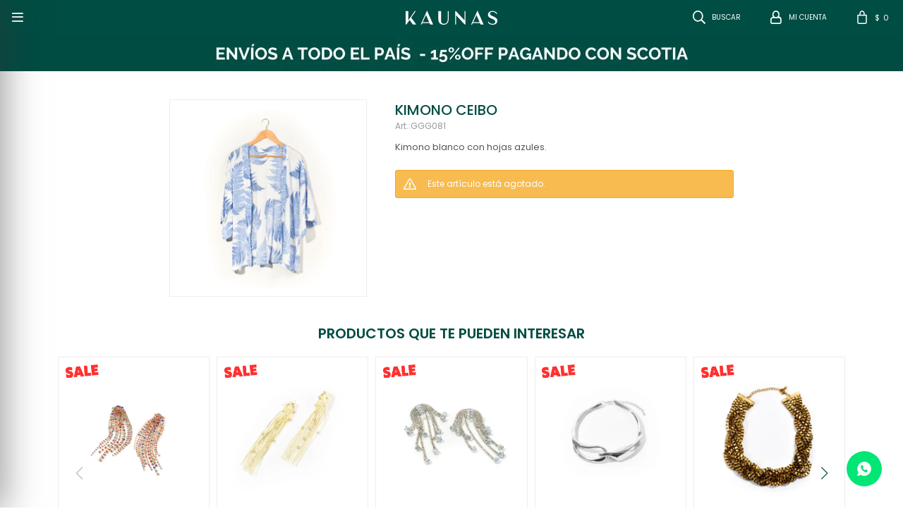

--- FILE ---
content_type: text/html; charset=utf-8
request_url: https://www.kaunas.com.uy/catalogo/kimono-ceibo_GGG081_GGG081
body_size: 7917
content:
 <!DOCTYPE html> <html lang="es" class="no-js"> <head itemscope itemtype="http://schema.org/WebSite"> <meta charset="utf-8" /> <script> const GOOGLE_MAPS_CHANNEL_ID = '38'; </script> <link rel='preconnect' href='https://f.fcdn.app' /> <link rel='preconnect' href='https://fonts.googleapis.com' /> <link rel='preconnect' href='https://www.facebook.com' /> <link rel='preconnect' href='https://www.google-analytics.com' /> <link rel="dns-prefetch" href="https://cdnjs.cloudflare.com" /> <title itemprop='name'>KIMONO CEIBO — Kaunas</title> <meta name="description" content="Kimono blanco con hojas azules." /> <meta name="keywords" content="" /> <link itemprop="url" rel="canonical" href="https://www.kaunas.com.uy/catalogo/kimono-ceibo_GGG081_GGG081" /> <meta property="og:title" content="KIMONO CEIBO — Kaunas" /><meta property="og:description" content="Kimono blanco con hojas azules." /><meta property="og:type" content="product" /><meta property="og:image" content="https://f.fcdn.app/imgs/1c14a1/www.kaunas.com.uy/kaunuy/fe7a/webp/catalogo/GGG081GGG0811/600x600/kimono-ceibo-kimono-ceibo.jpg"/><meta property="og:url" content="https://www.kaunas.com.uy/catalogo/kimono-ceibo_GGG081_GGG081" /><meta property="og:site_name" content="Kaunas" /> <meta name='twitter:description' content='Kimono blanco con hojas azules.' /> <meta name='twitter:image' content='https://f.fcdn.app/imgs/1c14a1/www.kaunas.com.uy/kaunuy/fe7a/webp/catalogo/GGG081GGG0811/600x600/kimono-ceibo-kimono-ceibo.jpg' /> <meta name='twitter:url' content='https://www.kaunas.com.uy/catalogo/kimono-ceibo_GGG081_GGG081' /> <meta name='twitter:card' content='summary' /> <meta name='twitter:title' content='KIMONO CEIBO — Kaunas' /> <script>document.getElementsByTagName('html')[0].setAttribute('class', 'js ' + ('ontouchstart' in window || navigator.msMaxTouchPoints ? 'is-touch' : 'no-touch'));</script> <script> var FN_TC = { M1 : 38.6, M2 : 1 }; </script> <script>window.dataLayer = window.dataLayer || [];var _tmData = {"fbPixel":"","hotJar":"","zopimId":"","app":"web"};</script> <script>(function(w,d,s,l,i){w[l]=w[l]||[];w[l].push({'gtm.start': new Date().getTime(),event:'gtm.js'});var f=d.getElementsByTagName(s)[0], j=d.createElement(s),dl=l!='dataLayer'?'&l='+l:'';j.setAttribute('defer', 'defer');j.src= 'https://www.googletagmanager.com/gtm.js?id='+i+dl;f.parentNode.insertBefore(j,f); })(window,document,'script','dataLayer','GTM-KG6W6C4L');</script> <meta id='viewportMetaTag' name="viewport" content="width=device-width, initial-scale=1.0, maximum-scale=1,user-scalable=no"> <link rel="shortcut icon" href="https://f.fcdn.app/assets/commerce/www.kaunas.com.uy/5468_b3dd/public/web/favicon.ico" /> <link rel="apple-itouch-icon" href="https://f.fcdn.app/assets/commerce/www.kaunas.com.uy/e53d_3d0a/public/web/favicon.png" /> <link href="https://fonts.googleapis.com/css?family=Bebas+Neue|Lato:400,400i,700,700i&display=swap" rel="stylesheet"> <link href="https://fonts.googleapis.com/css2?family=Poppins:wght@100;200;300;400;500;600;700&display=swap" rel="stylesheet"> <link href="https://f.fcdn.app/assets/commerce/www.kaunas.com.uy/0000_5531/s.22699316591071663540074572691557.css" rel="stylesheet"/> <script src="https://f.fcdn.app/assets/commerce/www.kaunas.com.uy/0000_5531/s.21842832333575053367856155341649.js"></script> <!--[if lt IE 9]> <script type="text/javascript" src="https://cdnjs.cloudflare.com/ajax/libs/html5shiv/3.7.3/html5shiv.js"></script> <![endif]--> <link rel="manifest" href="https://f.fcdn.app/assets/manifest.json" /> </head> <body id='pgCatalogoDetalle' class='headerMenuFullWidthCenter footer2 headerSubMenuFade buscadorSlideTop compraSlide compraLeft filtrosFixed fichaMobileFixedActions layout03'> <noscript><iframe src="https://www.googletagmanager.com/ns.html?id=GTM-KG6W6C4L" height="0" width="0" style="display:none;visibility:hidden"></iframe></noscript> <div id="pre"> <div id="wrapper"> <header id="header" role="banner"> <div class="cnt"> <div id="logo"><a href="/"><img width="300" height="120" src="https://f.fcdn.app/assets/commerce/www.kaunas.com.uy/9d32_d7e8/public/web/img/logo-blanco.svg" alt="Kaunas" /></a></div> <nav id="menu" data-fn="fnMainMenu"> <ul class="lst main"> <li class="it bijou"> <a target="_self" href="https://www.kaunas.com.uy/bijou" class="tit">Bijou</a> <div class="subMenu"> <div class="cnt"> <ul> <li class=" anillos"><a target="_self" href="https://www.kaunas.com.uy/bijou/anillos" class="tit">Anillos</a></li> <li class=" collares"><a target="_self" href="https://www.kaunas.com.uy/bijou/collares" class="tit">Collares</a></li> <li class=" caravanas"><a target="_self" href="https://www.kaunas.com.uy/bijou/caravanas" class="tit">Caravanas</a></li> <li class=" caravanas-de-clip"><a target="_self" href="https://www.kaunas.com.uy/bijou/caravanas-de-clip" class="tit">Caravanas de clip</a></li> <li class=" pulseras"><a target="_self" href="https://www.kaunas.com.uy/bijou/pulseras" class="tit">Pulseras</a></li> </ul> </div> </div> </li> <li class="it bronce"> <a target="_self" href="https://www.kaunas.com.uy/bronce" class="tit">Bronce</a> <div class="subMenu"> <div class="cnt"> <ul> <li class=" anillos"><a target="_self" href="https://www.kaunas.com.uy/bronce/anillos" class="tit">Anillos</a></li> <li class=" collares"><a target="_self" href="https://www.kaunas.com.uy/bronce/collares" class="tit">Collares</a></li> <li class=" caravanas"><a target="_self" href="https://www.kaunas.com.uy/bronce/caravanas" class="tit">Caravanas</a></li> <li class=" pulseras"><a target="_self" href="https://www.kaunas.com.uy/bronce/pulseras" class="tit">Pulseras</a></li> <li class=" unitarios"><a target="_self" href="https://www.kaunas.com.uy/bronce/unitarios" class="tit">Unitarios</a></li> </ul> </div> </div> </li> <li class="it joyeria"> <a target="_self" href="https://www.kaunas.com.uy/joyeria" class="tit">Joyería</a> <div class="subMenu"> <div class="cnt"> <ul> <li class=" anillos"><a target="_self" href="https://www.kaunas.com.uy/joyeria/anillos" class="tit">Anillos</a></li> <li class=" collares"><a target="_self" href="https://www.kaunas.com.uy/joyeria/collares" class="tit">Collares</a></li> <li class=" caravanas"><a target="_self" href="https://www.kaunas.com.uy/joyeria/caravanas" class="tit">Caravanas</a></li> <li class=" pulseras"><a target="_self" href="https://www.kaunas.com.uy/joyeria/pulseras" class="tit">Pulseras</a></li> <li class=" cadenas-y-dijes"><a target="_self" href="https://www.kaunas.com.uy/joyeria/cadenas-y-dijes" class="tit">Cadenas y dijes</a></li> <li class=" unitarios"><a target="_self" href="https://www.kaunas.com.uy/joyeria/unitarios" class="tit">Unitarios</a></li> </ul> </div> </div> </li> <li class="it carteras"> <a target="_self" href="https://www.kaunas.com.uy/carteras" class="tit">Carteras</a> <div class="subMenu"> <div class="cnt"> <ul> <li class=" mochilas"><a target="_self" href="https://www.kaunas.com.uy/carteras/carteras/mochilas" class="tit">Mochilas</a></li> <li class=" bolsos"><a target="_self" href="https://www.kaunas.com.uy/carteras/carteras/bolsos" class="tit">Bolsos</a></li> <li class=" sobres"><a target="_self" href="https://www.kaunas.com.uy/carteras/carteras/sobres" class="tit">Sobres</a></li> <li class=" bandoleras"><a target="_self" href="https://www.kaunas.com.uy/carteras/carteras/bandoleras" class="tit">Bandoleras</a></li> <li class=" rinoneras"><a target="_self" href="https://www.kaunas.com.uy/carteras/carteras/rinoneras" class="tit">Riñoneras</a></li> <li class=" portacelulares"><a target="_self" href="https://www.kaunas.com.uy/carteras/carteras/portacelulares" class="tit">Portacelulares</a></li> </ul> </div> </div> </li> <li class="it accesorios"> <a target="_self" href="https://www.kaunas.com.uy/accesorios" class="tit">Accesorios</a> <div class="subMenu"> <div class="cnt"> <ul> <li class=" billeteras"><a target="_self" href="https://www.kaunas.com.uy/accesorios/accesorios/billeteras" class="tit">Billeteras</a></li> <li class=" cinturones"><a target="_self" href="https://www.kaunas.com.uy/accesorios/accesorios/cinturones" class="tit">Cinturones</a></li> <li class=" panuelos"><a target="_self" href="https://www.kaunas.com.uy/accesorios/accesorios/panuelos" class="tit">Pañuelos</a></li> <li class=" pashminas"><a target="_self" href="https://www.kaunas.com.uy/accesorios/accesorios/pashminas" class="tit">Pashminas</a></li> <li class=" mantones"><a target="_self" href="https://www.kaunas.com.uy/accesorios/accesorios/mantones" class="tit">Mantones</a></li> <li class=" ruanas"><a target="_self" href="https://www.kaunas.com.uy/accesorios/accesorios/ruanas" class="tit">Ruanas</a></li> <li class=" coleros"><a target="_self" href="https://www.kaunas.com.uy/accesorios/accesorios/coleros" class="tit">Coleros</a></li> <li class=" varios"><a target="_self" href="https://www.kaunas.com.uy/accesorios/accesorios/varios" class="tit">Varios</a></li> </ul> </div> </div> </li> <li class="it relojeria"> <a target="_self" href="https://www.kaunas.com.uy/relojeria" class="tit">Relojería</a> </li> <li class="it outlet"> <a target="_self" href="https://www.kaunas.com.uy/catalogo/outlet" class="tit">Gangas</a> </li> </ul> </nav> <div class="toolsItem frmBusqueda" data-version='1'> <button type="button" class="btnItem btnMostrarBuscador"> <span class="ico"></span> <span class="txt"></span> </button> <form action="/catalogo"> <div class="cnt"> <span class="btnCerrar"> <span class="ico"></span> <span class="txt"></span> </span> <label class="lbl"> <b>Buscar productos</b> <input maxlength="48" required="" autocomplete="off" type="search" name="q" placeholder="Buscar productos..." /> </label> <button class="btnBuscar" type="submit"> <span class="ico"></span> <span class="txt"></span> </button> </div> </form> </div> <div class="toolsItem accesoMiCuentaCnt" data-logged="off" data-version='1'> <a href="/mi-cuenta" class="btnItem btnMiCuenta"> <span class="ico"></span> <span class="txt"></span> <span class="usuario"> <span class="nombre"></span> <span class="apellido"></span> </span> </a> <div class="miCuentaMenu"> <ul class="lst"> <li class="it"><a href='/mi-cuenta/mis-datos' class="tit" >Mis datos</a></li> <li class="it"><a href='/mi-cuenta/direcciones' class="tit" >Mis direcciones</a></li> <li class="it"><a href='/mi-cuenta/compras' class="tit" >Mis compras</a></li> <li class="it"><a href='/mi-cuenta/wish-list' class="tit" >Wish List</a></li> <li class="it itSalir"><a href='/salir' class="tit" >Salir</a></li> </ul> </div> </div> <div id="miCompra" data-show="off" data-fn="fnMiCompra" class="toolsItem" data-version="1"> </div> <a id="btnMainMenuMobile" href="javascript:mainMenuMobile.show();"><span class="ico">&#59421;</span><span class="txt">Menú</span></a> </div> </header> <!-- end:header --> <div data-id="245" data-area="Top" class="banner"><picture><source media="(min-width: 1280px)" srcset="//f.fcdn.app/imgs/695831/www.kaunas.com.uy/kaunuy/3d0f/webp/recursos/902/1920x50/envios-a-todo-el-pais-25-off-pag.jpg" width='1920' height='50' ><source media="(max-width: 1279px) and (min-width: 1024px)" srcset="//f.fcdn.app/imgs/59a8e8/www.kaunas.com.uy/kaunuy/a4b9/webp/recursos/903/1280x50/envios-a-todo-el-pais-25-off-pag.jpg" width='1280' height='50' ><source media="(max-width: 640px) AND (orientation: portrait)" srcset="//f.fcdn.app/imgs/c9d03b/www.kaunas.com.uy/kaunuy/e460/webp/recursos/905/640x70/envios-a-todo-el-pais-25-off-pag.jpg" width='640' height='70' ><source media="(max-width: 1023px)" srcset="//f.fcdn.app/imgs/e8cecf/www.kaunas.com.uy/kaunuy/3e70/webp/recursos/904/1024x50/envios-a-todo-el-pais-25-off-pag.jpg" width='1024' height='50' ><img src="//f.fcdn.app/imgs/695831/www.kaunas.com.uy/kaunuy/3d0f/webp/recursos/902/1920x50/envios-a-todo-el-pais-25-off-pag.jpg" alt="aw22" width='1920' height='50' ></picture></div> <div id="central"> <section id="main" role="main"> <div id="fichaProducto" class="rebajado sale outlet" data-tit="KIMONO CEIBO" data-totImagenes="2" data-agotado="on"> <div class="cnt"> <div id="imagenes"> <img loading='lazy' src='//f.fcdn.app/imgs/1c14a1/www.kaunas.com.uy/kaunuy/fe7a/webp/catalogo/GGG081GGG0811/600x600/kimono-ceibo-kimono-ceibo.jpg' alt='KIMONO CEIBO KIMONO CEIBO' width='600' height='600' /> </div> <div class="hdr"> <h1 class="tit">KIMONO CEIBO</h1> <div class="cod">GGG081</div> </div> <div class="desc"> <p>Kimono blanco con hojas azules.</p> </div> <div style="display: none;" id="_jsonDataFicha_"> {"sku":{"fen":"1:GGG081:GGG081:U:1","com":"GGG081"},"producto":{"codigo":"GGG081","nombre":"KIMONO CEIBO","categoria":"Outlet","marca":"Kaunas"},"variante":{"codigo":"GGG081","codigoCompleto":"GGG081GGG081","nombre":"KIMONO CEIBO","nombreCompleto":"KIMONO CEIBO","img":{"u":"\/\/f.fcdn.app\/imgs\/9e0514\/www.kaunas.com.uy\/kaunuy\/fe7a\/webp\/catalogo\/GGG081GGG0811\/1024-1024\/kimono-ceibo-kimono-ceibo.jpg"},"url":"https:\/\/www.kaunas.com.uy\/catalogo\/kimono-ceibo_GGG081_GGG081","tieneStock":false,"ordenVariante":"999"},"nomPresentacion":"KIMONO C\/MANGA BLANCO CON RAMAS","nombre":"KIMONO CEIBO","nombreCompleto":"KIMONO CEIBO","precioMonto":340,"moneda":{"nom":"M1","nro":858,"cod":"UYU","sim":"$"},"sale":true,"outlet":true,"nuevo":false,"carac":[]} </div> <div class="msg warn"> <p>Este artículo está agotado.</p> </div> </div> <div class="nav productos" id="blkProductosRelacionados" data-fn="fnSwiperProductos" data-breakpoints-slides='[2,4,5]' data-breakpoints-spacing='[10,10,10]'> <div class="swiper blkProductos"> <div class="hdr"> <div class="tit">Productos que te pueden interesar</div> </div> <div class="cnt"> <div class='articleList aListProductos ' data-tot='6' data-totAbs='0' data-cargarVariantes='0'><div class='it rebajado sale outlet descuento grp8 grp46 grp58 grp90 grp97' data-disp='1' data-codProd='026854' data-codVar='026854' data-im='//f.fcdn.app/assets/nd.png'><div class='cnt'><a class="img" href="https://www.kaunas.com.uy/catalogo/caravanas-mana_026854_026854" title="CARAVANAS MANA"> <div class="cocardas"><div class="dfl"><div class="ico sale"><img loading="lazy" src="https://f.fcdn.app/assets/commerce/www.kaunas.com.uy/0283_7ee5/public/web/img/iconos/sale.svg" alt="Sale" /><span class="por fn-hidden"><span class=int>30</span><span class=dec>33</span></span></div></div></div> <img loading='lazy' src='//f.fcdn.app/imgs/201b2a/www.kaunas.com.uy/kaunuy/afed/webp/catalogo/0268540268541/480x480/caravanas-mana-caravanas-mana.jpg' alt='CARAVANAS MANA CARAVANAS MANA' width='480' height='480' /> <span data-fn="fnLoadImg" data-src="//f.fcdn.app/imgs/f12d3d/www.kaunas.com.uy/kaunuy/fd16/webp/catalogo/0268540268542/480x480/caravanas-mana-caravanas-mana.jpg" data-alt="" data-w="480" data-h="480"></span> </a> <div class="info"> <a class="tit" href="https://www.kaunas.com.uy/catalogo/caravanas-mana_026854_026854" title="CARAVANAS MANA">CARAVANAS MANA</a> <div class="precios"> <strong class="precio venta"><span class="sim">$</span> <span class="monto">310</span></strong> <del class="precio lista"><span class="sim">$</span> <span class="monto">890</span></del> </div> <span class="porcRebaja"><span class="aux"><span class=int>65</span><span class=dec>16</span></span></span> <div class="descuentosMDP"><div class='desc_2'> <span class='img' title='15%OFF SCOTIA'><img loading='lazy' src='//f.fcdn.app/imgs/84dbb0/www.kaunas.com.uy/kaunuy/c5db/webp/descuentos/1759/0x0/sin-titulo-400-x-200-px.jpg' alt='15%OFF SCOTIA' /></span> <span class="precio"><span class="sim">$</span> <span class="monto">264</span></span></div></div> <div class="variantes"></div> </div><input type="hidden" class="json" style="display:none" value="{&quot;sku&quot;:{&quot;fen&quot;:&quot;1:026854:026854:U:1&quot;,&quot;com&quot;:&quot;026854&quot;},&quot;producto&quot;:{&quot;codigo&quot;:&quot;026854&quot;,&quot;nombre&quot;:&quot;CARAVANAS MANA&quot;,&quot;categoria&quot;:&quot;Outlet&quot;,&quot;marca&quot;:&quot;Kaunas&quot;},&quot;variante&quot;:{&quot;codigo&quot;:&quot;026854&quot;,&quot;codigoCompleto&quot;:&quot;026854026854&quot;,&quot;nombre&quot;:&quot;CARAVANAS MANA&quot;,&quot;nombreCompleto&quot;:&quot;CARAVANAS MANA&quot;,&quot;img&quot;:{&quot;u&quot;:&quot;\/\/f.fcdn.app\/imgs\/c8deb0\/www.kaunas.com.uy\/kaunuy\/afed\/webp\/catalogo\/0268540268541\/1024-1024\/caravanas-mana-caravanas-mana.jpg&quot;},&quot;url&quot;:&quot;https:\/\/www.kaunas.com.uy\/catalogo\/caravanas-mana_026854_026854&quot;,&quot;tieneStock&quot;:false,&quot;ordenVariante&quot;:&quot;999&quot;},&quot;nomPresentacion&quot;:&quot;CARAV. LARGAS C\/STRASS V\/COLORES&quot;,&quot;nombre&quot;:&quot;CARAVANAS MANA&quot;,&quot;nombreCompleto&quot;:&quot;CARAVANAS MANA&quot;,&quot;precioMonto&quot;:310,&quot;moneda&quot;:{&quot;nom&quot;:&quot;M1&quot;,&quot;nro&quot;:858,&quot;cod&quot;:&quot;UYU&quot;,&quot;sim&quot;:&quot;$&quot;},&quot;sale&quot;:true,&quot;outlet&quot;:true,&quot;nuevo&quot;:false}" /></div></div><div class='it rebajado sale outlet descuento grp8 grp46 grp58 grp90 grp97' data-disp='1' data-codProd='026589' data-codVar='026589' data-im='//f.fcdn.app/assets/nd.png'><div class='cnt'><a class="img" href="https://www.kaunas.com.uy/catalogo/caravanas-penelope_026589_026589" title="CARAVANAS PENÉLOPE"> <div class="cocardas"><div class="dfl"><div class="ico sale"><img loading="lazy" src="https://f.fcdn.app/assets/commerce/www.kaunas.com.uy/0283_7ee5/public/web/img/iconos/sale.svg" alt="Sale" /><span class="por fn-hidden"><span class=int>30</span><span class=dec>33</span></span></div></div></div> <img loading='lazy' src='//f.fcdn.app/imgs/b36a5c/www.kaunas.com.uy/kaunuy/38c0/webp/catalogo/0265890265891/480x480/caravanas-penelope-caravanas-penelope.jpg' alt='CARAVANAS PENÉLOPE CARAVANAS PENÉLOPE' width='480' height='480' /> <span data-fn="fnLoadImg" data-src="//f.fcdn.app/imgs/a4d27b/www.kaunas.com.uy/kaunuy/5655/webp/catalogo/0265890265892/480x480/caravanas-penelope-caravanas-penelope.jpg" data-alt="" data-w="480" data-h="480"></span> </a> <div class="info"> <a class="tit" href="https://www.kaunas.com.uy/catalogo/caravanas-penelope_026589_026589" title="CARAVANAS PENÉLOPE">CARAVANAS PENÉLOPE</a> <div class="precios"> <strong class="precio venta"><span class="sim">$</span> <span class="monto">310</span></strong> <del class="precio lista"><span class="sim">$</span> <span class="monto">890</span></del> </div> <span class="porcRebaja"><span class="aux"><span class=int>65</span><span class=dec>16</span></span></span> <div class="descuentosMDP"><div class='desc_2'> <span class='img' title='15%OFF SCOTIA'><img loading='lazy' src='//f.fcdn.app/imgs/84dbb0/www.kaunas.com.uy/kaunuy/c5db/webp/descuentos/1759/0x0/sin-titulo-400-x-200-px.jpg' alt='15%OFF SCOTIA' /></span> <span class="precio"><span class="sim">$</span> <span class="monto">264</span></span></div></div> <div class="variantes"></div> </div><input type="hidden" class="json" style="display:none" value="{&quot;sku&quot;:{&quot;fen&quot;:&quot;1:026589:026589:U:1&quot;,&quot;com&quot;:&quot;026589&quot;},&quot;producto&quot;:{&quot;codigo&quot;:&quot;026589&quot;,&quot;nombre&quot;:&quot;CARAVANAS PEN\u00c9LOPE&quot;,&quot;categoria&quot;:&quot;Outlet&quot;,&quot;marca&quot;:&quot;Kaunas&quot;},&quot;variante&quot;:{&quot;codigo&quot;:&quot;026589&quot;,&quot;codigoCompleto&quot;:&quot;026589026589&quot;,&quot;nombre&quot;:&quot;CARAVANAS PEN\u00c9LOPE&quot;,&quot;nombreCompleto&quot;:&quot;CARAVANAS PEN\u00c9LOPE&quot;,&quot;img&quot;:{&quot;u&quot;:&quot;\/\/f.fcdn.app\/imgs\/b14250\/www.kaunas.com.uy\/kaunuy\/38c0\/webp\/catalogo\/0265890265891\/1024-1024\/caravanas-penelope-caravanas-penelope.jpg&quot;},&quot;url&quot;:&quot;https:\/\/www.kaunas.com.uy\/catalogo\/caravanas-penelope_026589_026589&quot;,&quot;tieneStock&quot;:false,&quot;ordenVariante&quot;:&quot;999&quot;},&quot;nomPresentacion&quot;:&quot;CARAV. FIESTA C\/COLG. CADENA\/STR&quot;,&quot;nombre&quot;:&quot;CARAVANAS PEN\u00c9LOPE&quot;,&quot;nombreCompleto&quot;:&quot;CARAVANAS PEN\u00c9LOPE&quot;,&quot;precioMonto&quot;:310,&quot;moneda&quot;:{&quot;nom&quot;:&quot;M1&quot;,&quot;nro&quot;:858,&quot;cod&quot;:&quot;UYU&quot;,&quot;sim&quot;:&quot;$&quot;},&quot;sale&quot;:true,&quot;outlet&quot;:true,&quot;nuevo&quot;:false}" /></div></div><div class='it rebajado sale outlet descuento grp8 grp46 grp58 grp90 grp97' data-disp='1' data-codProd='026582' data-codVar='026582' data-im='//f.fcdn.app/assets/nd.png'><div class='cnt'><a class="img" href="https://www.kaunas.com.uy/catalogo/caravanas-ariadna_026582_026582" title="CARAVANAS ARIADNA"> <div class="cocardas"><div class="dfl"><div class="ico sale"><img loading="lazy" src="https://f.fcdn.app/assets/commerce/www.kaunas.com.uy/0283_7ee5/public/web/img/iconos/sale.svg" alt="Sale" /><span class="por fn-hidden"><span class=int>30</span><span class=dec>33</span></span></div></div></div> <img loading='lazy' src='//f.fcdn.app/imgs/8715cc/www.kaunas.com.uy/kaunuy/cf86/webp/catalogo/0265820265821/480x480/caravanas-ariadna-caravanas-ariadna.jpg' alt='CARAVANAS ARIADNA CARAVANAS ARIADNA' width='480' height='480' /> <span data-fn="fnLoadImg" data-src="//f.fcdn.app/imgs/750193/www.kaunas.com.uy/kaunuy/6dde/webp/catalogo/0265820265822/480x480/caravanas-ariadna-caravanas-ariadna.jpg" data-alt="" data-w="480" data-h="480"></span> </a> <div class="info"> <a class="tit" href="https://www.kaunas.com.uy/catalogo/caravanas-ariadna_026582_026582" title="CARAVANAS ARIADNA">CARAVANAS ARIADNA</a> <div class="precios"> <strong class="precio venta"><span class="sim">$</span> <span class="monto">310</span></strong> <del class="precio lista"><span class="sim">$</span> <span class="monto">890</span></del> </div> <span class="porcRebaja"><span class="aux"><span class=int>65</span><span class=dec>16</span></span></span> <div class="descuentosMDP"><div class='desc_2'> <span class='img' title='15%OFF SCOTIA'><img loading='lazy' src='//f.fcdn.app/imgs/84dbb0/www.kaunas.com.uy/kaunuy/c5db/webp/descuentos/1759/0x0/sin-titulo-400-x-200-px.jpg' alt='15%OFF SCOTIA' /></span> <span class="precio"><span class="sim">$</span> <span class="monto">264</span></span></div></div> <div class="variantes"></div> </div><input type="hidden" class="json" style="display:none" value="{&quot;sku&quot;:{&quot;fen&quot;:&quot;1:026582:026582:U:1&quot;,&quot;com&quot;:&quot;026582&quot;},&quot;producto&quot;:{&quot;codigo&quot;:&quot;026582&quot;,&quot;nombre&quot;:&quot;CARAVANAS ARIADNA&quot;,&quot;categoria&quot;:&quot;Outlet&quot;,&quot;marca&quot;:&quot;Kaunas&quot;},&quot;variante&quot;:{&quot;codigo&quot;:&quot;026582&quot;,&quot;codigoCompleto&quot;:&quot;026582026582&quot;,&quot;nombre&quot;:&quot;CARAVANAS ARIADNA&quot;,&quot;nombreCompleto&quot;:&quot;CARAVANAS ARIADNA&quot;,&quot;img&quot;:{&quot;u&quot;:&quot;\/\/f.fcdn.app\/imgs\/5ffc45\/www.kaunas.com.uy\/kaunuy\/cf86\/webp\/catalogo\/0265820265821\/1024-1024\/caravanas-ariadna-caravanas-ariadna.jpg&quot;},&quot;url&quot;:&quot;https:\/\/www.kaunas.com.uy\/catalogo\/caravanas-ariadna_026582_026582&quot;,&quot;tieneStock&quot;:false,&quot;ordenVariante&quot;:&quot;999&quot;},&quot;nomPresentacion&quot;:&quot;CARAV. FIESTA LARGA C\/STRASS&quot;,&quot;nombre&quot;:&quot;CARAVANAS ARIADNA&quot;,&quot;nombreCompleto&quot;:&quot;CARAVANAS ARIADNA&quot;,&quot;precioMonto&quot;:310,&quot;moneda&quot;:{&quot;nom&quot;:&quot;M1&quot;,&quot;nro&quot;:858,&quot;cod&quot;:&quot;UYU&quot;,&quot;sim&quot;:&quot;$&quot;},&quot;sale&quot;:true,&quot;outlet&quot;:true,&quot;nuevo&quot;:false}" /></div></div><div class='it rebajado sale outlet descuento grp8 grp46 grp58 grp90 grp97' data-disp='1' data-codProd='125456' data-codVar='125456' data-im='//f.fcdn.app/assets/nd.png'><div class='cnt'><a class="img" href="https://www.kaunas.com.uy/catalogo/collar-isidora_125456_125456" title="COLLAR ISIDORA"> <div class="cocardas"><div class="dfl"><div class="ico sale"><img loading="lazy" src="https://f.fcdn.app/assets/commerce/www.kaunas.com.uy/0283_7ee5/public/web/img/iconos/sale.svg" alt="Sale" /><span class="por fn-hidden"><span class=int>30</span><span class=dec>30</span></span></div></div></div> <img loading='lazy' src='//f.fcdn.app/imgs/c2f50d/www.kaunas.com.uy/kaunuy/3498/webp/catalogo/1254561254561/480x480/collar-isidora-collar-isidora.jpg' alt='COLLAR ISIDORA COLLAR ISIDORA' width='480' height='480' /> <span data-fn="fnLoadImg" data-src="//f.fcdn.app/imgs/476043/www.kaunas.com.uy/kaunuy/e934/webp/catalogo/1254561254562/480x480/collar-isidora-collar-isidora.jpg" data-alt="" data-w="480" data-h="480"></span> </a> <div class="info"> <a class="tit" href="https://www.kaunas.com.uy/catalogo/collar-isidora_125456_125456" title="COLLAR ISIDORA">COLLAR ISIDORA</a> <div class="precios"> <strong class="precio venta"><span class="sim">$</span> <span class="monto">345</span></strong> <del class="precio lista"><span class="sim">$</span> <span class="monto">990</span></del> </div> <span class="porcRebaja"><span class="aux"><span class=int>65</span><span class=dec>15</span></span></span> <div class="descuentosMDP"><div class='desc_2'> <span class='img' title='15%OFF SCOTIA'><img loading='lazy' src='//f.fcdn.app/imgs/84dbb0/www.kaunas.com.uy/kaunuy/c5db/webp/descuentos/1759/0x0/sin-titulo-400-x-200-px.jpg' alt='15%OFF SCOTIA' /></span> <span class="precio"><span class="sim">$</span> <span class="monto">293</span></span></div></div> <div class="variantes"></div> </div><input type="hidden" class="json" style="display:none" value="{&quot;sku&quot;:{&quot;fen&quot;:&quot;1:125456:125456:U:1&quot;,&quot;com&quot;:&quot;125456&quot;},&quot;producto&quot;:{&quot;codigo&quot;:&quot;125456&quot;,&quot;nombre&quot;:&quot;COLLAR ISIDORA&quot;,&quot;categoria&quot;:&quot;Outlet&quot;,&quot;marca&quot;:&quot;Kaunas&quot;},&quot;variante&quot;:{&quot;codigo&quot;:&quot;125456&quot;,&quot;codigoCompleto&quot;:&quot;125456125456&quot;,&quot;nombre&quot;:&quot;COLLAR ISIDORA&quot;,&quot;nombreCompleto&quot;:&quot;COLLAR ISIDORA&quot;,&quot;img&quot;:{&quot;u&quot;:&quot;\/\/f.fcdn.app\/imgs\/1242a9\/www.kaunas.com.uy\/kaunuy\/3498\/webp\/catalogo\/1254561254561\/1024-1024\/collar-isidora-collar-isidora.jpg&quot;},&quot;url&quot;:&quot;https:\/\/www.kaunas.com.uy\/catalogo\/collar-isidora_125456_125456&quot;,&quot;tieneStock&quot;:false,&quot;ordenVariante&quot;:&quot;999&quot;},&quot;nomPresentacion&quot;:&quot;COLGANTE CORTO PLATEADO ENTRELAZ&quot;,&quot;nombre&quot;:&quot;COLLAR ISIDORA&quot;,&quot;nombreCompleto&quot;:&quot;COLLAR ISIDORA&quot;,&quot;precioMonto&quot;:345,&quot;moneda&quot;:{&quot;nom&quot;:&quot;M1&quot;,&quot;nro&quot;:858,&quot;cod&quot;:&quot;UYU&quot;,&quot;sim&quot;:&quot;$&quot;},&quot;sale&quot;:true,&quot;outlet&quot;:true,&quot;nuevo&quot;:false}" /></div></div><div class='it rebajado sale outlet descuento grp8 grp46 grp58 grp90 grp97' data-disp='1' data-codProd='125481' data-codVar='125481' data-im='//f.fcdn.app/assets/nd.png'><div class='cnt'><a class="img" href="https://www.kaunas.com.uy/catalogo/collar-hada_125481_125481" title="COLLAR HADA"> <div class="cocardas"><div class="dfl"><div class="ico sale"><img loading="lazy" src="https://f.fcdn.app/assets/commerce/www.kaunas.com.uy/0283_7ee5/public/web/img/iconos/sale.svg" alt="Sale" /><span class="por fn-hidden"><span class=int>30</span><span class=dec>30</span></span></div></div></div> <img loading='lazy' src='//f.fcdn.app/imgs/45f41a/www.kaunas.com.uy/kaunuy/7213/webp/catalogo/1254811254811/480x480/collar-hada-collar-hada.jpg' alt='COLLAR HADA COLLAR HADA' width='480' height='480' /> <span data-fn="fnLoadImg" data-src="//f.fcdn.app/imgs/5e7350/www.kaunas.com.uy/kaunuy/83f5/webp/catalogo/1254811254812/480x480/collar-hada-collar-hada.jpg" data-alt="" data-w="480" data-h="480"></span> </a> <div class="info"> <a class="tit" href="https://www.kaunas.com.uy/catalogo/collar-hada_125481_125481" title="COLLAR HADA">COLLAR HADA</a> <div class="precios"> <strong class="precio venta"><span class="sim">$</span> <span class="monto">345</span></strong> <del class="precio lista"><span class="sim">$</span> <span class="monto">990</span></del> </div> <span class="porcRebaja"><span class="aux"><span class=int>65</span><span class=dec>15</span></span></span> <div class="descuentosMDP"><div class='desc_2'> <span class='img' title='15%OFF SCOTIA'><img loading='lazy' src='//f.fcdn.app/imgs/84dbb0/www.kaunas.com.uy/kaunuy/c5db/webp/descuentos/1759/0x0/sin-titulo-400-x-200-px.jpg' alt='15%OFF SCOTIA' /></span> <span class="precio"><span class="sim">$</span> <span class="monto">293</span></span></div></div> <div class="variantes"></div> </div><input type="hidden" class="json" style="display:none" value="{&quot;sku&quot;:{&quot;fen&quot;:&quot;1:125481:125481:U:1&quot;,&quot;com&quot;:&quot;125481&quot;},&quot;producto&quot;:{&quot;codigo&quot;:&quot;125481&quot;,&quot;nombre&quot;:&quot;COLLAR HADA&quot;,&quot;categoria&quot;:&quot;Outlet&quot;,&quot;marca&quot;:&quot;Kaunas&quot;},&quot;variante&quot;:{&quot;codigo&quot;:&quot;125481&quot;,&quot;codigoCompleto&quot;:&quot;125481125481&quot;,&quot;nombre&quot;:&quot;COLLAR HADA&quot;,&quot;nombreCompleto&quot;:&quot;COLLAR HADA&quot;,&quot;img&quot;:{&quot;u&quot;:&quot;\/\/f.fcdn.app\/imgs\/7404d5\/www.kaunas.com.uy\/kaunuy\/7213\/webp\/catalogo\/1254811254811\/1024-1024\/collar-hada-collar-hada.jpg&quot;},&quot;url&quot;:&quot;https:\/\/www.kaunas.com.uy\/catalogo\/collar-hada_125481_125481&quot;,&quot;tieneStock&quot;:false,&quot;ordenVariante&quot;:&quot;999&quot;},&quot;nomPresentacion&quot;:&quot;GARGANTILLA CADENAS TRENZADAS&quot;,&quot;nombre&quot;:&quot;COLLAR HADA&quot;,&quot;nombreCompleto&quot;:&quot;COLLAR HADA&quot;,&quot;precioMonto&quot;:345,&quot;moneda&quot;:{&quot;nom&quot;:&quot;M1&quot;,&quot;nro&quot;:858,&quot;cod&quot;:&quot;UYU&quot;,&quot;sim&quot;:&quot;$&quot;},&quot;sale&quot;:true,&quot;outlet&quot;:true,&quot;nuevo&quot;:false}" /></div></div><div class='it rebajado sale outlet descuento grp8 grp46 grp58 grp90 grp97' data-disp='1' data-codProd='125704' data-codVar='125704' data-im='//f.fcdn.app/assets/nd.png'><div class='cnt'><a class="img" href="https://www.kaunas.com.uy/catalogo/collar-zoraida_125704_125704" title="COLLAR ZORAIDA"> <div class="cocardas"><div class="dfl"><div class="ico sale"><img loading="lazy" src="https://f.fcdn.app/assets/commerce/www.kaunas.com.uy/0283_7ee5/public/web/img/iconos/sale.svg" alt="Sale" /><span class="por fn-hidden"><span class=int>30</span><span class=dec>30</span></span></div></div></div> <img loading='lazy' src='//f.fcdn.app/imgs/5fb78b/www.kaunas.com.uy/kaunuy/a324/webp/catalogo/1257041257041/480x480/collar-zoraida-collar-zoraida.jpg' alt='COLLAR ZORAIDA COLLAR ZORAIDA' width='480' height='480' /> <span data-fn="fnLoadImg" data-src="//f.fcdn.app/imgs/eb6d8c/www.kaunas.com.uy/kaunuy/3bfc/webp/catalogo/1257041257042/480x480/collar-zoraida-collar-zoraida.jpg" data-alt="" data-w="480" data-h="480"></span> </a> <div class="info"> <a class="tit" href="https://www.kaunas.com.uy/catalogo/collar-zoraida_125704_125704" title="COLLAR ZORAIDA">COLLAR ZORAIDA</a> <div class="precios"> <strong class="precio venta"><span class="sim">$</span> <span class="monto">345</span></strong> <del class="precio lista"><span class="sim">$</span> <span class="monto">990</span></del> </div> <span class="porcRebaja"><span class="aux"><span class=int>65</span><span class=dec>15</span></span></span> <div class="descuentosMDP"><div class='desc_2'> <span class='img' title='15%OFF SCOTIA'><img loading='lazy' src='//f.fcdn.app/imgs/84dbb0/www.kaunas.com.uy/kaunuy/c5db/webp/descuentos/1759/0x0/sin-titulo-400-x-200-px.jpg' alt='15%OFF SCOTIA' /></span> <span class="precio"><span class="sim">$</span> <span class="monto">293</span></span></div></div> <div class="variantes"></div> </div><input type="hidden" class="json" style="display:none" value="{&quot;sku&quot;:{&quot;fen&quot;:&quot;1:125704:125704:U:1&quot;,&quot;com&quot;:&quot;125704&quot;},&quot;producto&quot;:{&quot;codigo&quot;:&quot;125704&quot;,&quot;nombre&quot;:&quot;COLLAR ZORAIDA&quot;,&quot;categoria&quot;:&quot;Outlet&quot;,&quot;marca&quot;:&quot;Kaunas&quot;},&quot;variante&quot;:{&quot;codigo&quot;:&quot;125704&quot;,&quot;codigoCompleto&quot;:&quot;125704125704&quot;,&quot;nombre&quot;:&quot;COLLAR ZORAIDA&quot;,&quot;nombreCompleto&quot;:&quot;COLLAR ZORAIDA&quot;,&quot;img&quot;:{&quot;u&quot;:&quot;\/\/f.fcdn.app\/imgs\/0ea197\/www.kaunas.com.uy\/kaunuy\/a324\/webp\/catalogo\/1257041257041\/1024-1024\/collar-zoraida-collar-zoraida.jpg&quot;},&quot;url&quot;:&quot;https:\/\/www.kaunas.com.uy\/catalogo\/collar-zoraida_125704_125704&quot;,&quot;tieneStock&quot;:false,&quot;ordenVariante&quot;:&quot;999&quot;},&quot;nomPresentacion&quot;:&quot;COLGANTE ESLABONES&quot;,&quot;nombre&quot;:&quot;COLLAR ZORAIDA&quot;,&quot;nombreCompleto&quot;:&quot;COLLAR ZORAIDA&quot;,&quot;precioMonto&quot;:345,&quot;moneda&quot;:{&quot;nom&quot;:&quot;M1&quot;,&quot;nro&quot;:858,&quot;cod&quot;:&quot;UYU&quot;,&quot;sim&quot;:&quot;$&quot;},&quot;sale&quot;:true,&quot;outlet&quot;:true,&quot;nuevo&quot;:false}" /></div></div></div> </div> </div> </div></div> <div style="display:none;" itemscope itemtype="http://schema.org/Product"> <span itemprop="brand">Kaunas</span> <span itemprop="name">KIMONO CEIBO</span> <img itemprop="image" src="//f.fcdn.app/imgs/994706/www.kaunas.com.uy/kaunuy/fe7a/webp/catalogo/GGG081GGG0811/1920-1200/kimono-ceibo-kimono-ceibo.jpg" alt="KIMONO CEIBO " /> <span itemprop="description">Kimono blanco con hojas azules.</span> <span itemprop="sku">GGG081GGG081</span> <link itemprop="itemCondition" href="http://schema.org/NewCondition"/> <span itemprop="offers" itemscope itemtype="http://schema.org/Offer"> <meta itemprop="priceCurrency" content="UYU"/> <meta itemprop="price" content="340"> <meta itemprop="priceValidUntil" content=""> <link itemprop="itemCondition" href="http://schema.org/NewCondition"/> <link itemprop="availability" href="http://schema.org/OutOfStock"/> <span itemprop="url">https://www.kaunas.com.uy/catalogo/kimono-ceibo_GGG081_GGG081</span> </span> </div> </section> <!-- end:main --> </div> <!-- end:central --> <footer id="footer"> <div class="cnt"> <!----> <div id="historialArtVistos" data-show="off"> </div> <div class="ftrContent"> <div class="datosContacto"> <address> <span class="telefono">24194307</span> <span class="direccion">Minas 1036, Montevideo</span> <span class="email">info@kaunas.com.uy</span> <span class="horario">Lunes a Viernes de 9 a 18 horas</span> </address> </div> <div class="blk blkSeo"> <div class="hdr"> <div class="tit">Menú SEO</div> </div> <div class="cnt"> <ul class="lst"> </ul> </div> </div> <div class="blk blkEmpresa"> <div class="hdr"> <div class="tit">Empresa</div> </div> <div class="cnt"> <ul class="lst"> <li class="it "><a target="_self" class="tit" href="https://www.kaunas.com.uy/empresa">Empresa</a></li> <li class="it "><a target="_self" class="tit" href="https://www.kaunas.com.uy/tiendas">Tiendas</a></li> <li class="it "><a target="_self" class="tit" href="https://www.kaunas.com.uy/trabaja-con-nosotros">Trabaja con nosotros</a></li> <li class="it "><a target="_self" class="tit" href="https://www.kaunas.com.uy/contacto">Contacto</a></li> </ul> </div> </div> <div class="blk blkCompra"> <div class="hdr"> <div class="tit">Comprar</div> </div> <div class="cnt"> <ul class="lst"> <li class="it "><a target="_self" class="tit" href="https://www.kaunas.com.uy/como-comprar">Como comprar</a></li> <li class="it "><a target="_self" class="tit" href="https://www.kaunas.com.uy/condiciones-de-compra">Política de cambios</a></li> <li class="it "><a target="_self" class="tit" href="https://www.kaunas.com.uy/envios-y-devoluciones">Envíos</a></li> <li class="it "><a target="_self" class="tit" href="https://www.kaunas.com.uy/terminos-condiciones">Términos y condiciones</a></li> </ul> </div> </div> <div class="blk blkCuenta"> <div class="hdr"> <div class="tit">Mi cuenta</div> </div> <div class="cnt"> <ul class="lst"> <li class="it "><a target="_self" class="tit" href="https://www.kaunas.com.uy/mi-compra">Mi compra</a></li> <li class="it "><a target="_self" class="tit" href="https://www.kaunas.com.uy/mi-cuenta/compras">Mis compras</a></li> <li class="it "><a target="_self" class="tit" href="https://www.kaunas.com.uy/mi-cuenta/direcciones">Mis direcciones</a></li> </ul> </div> </div> <div class="blk blkNewsletter"> <div class="hdr"> <div class="tit">¡Suscribite y recibí todas nuestras novedades!</div> </div> <div class="cnt"> <form class="frmNewsletter" action="/ajax?service=registro-newsletter"> <div class="fld-grp"> <div class="fld fldNombre"> <label class="lbl"><b>Nombre</b><input type="text" name="nombre" placeholder="Ingresa tu nombre" /></label> </div> <div class="fld fldApellido"> <label class="lbl"><b>Apellido</b><input type="text" name="apellido" placeholder="Ingresa tu apellido" /></label> </div> <div class="fld fldEmail"> <label class="lbl"><b>E-mail</b><input type="email" name="email" required placeholder="Ingresa tu e-mail" /></label> </div> </div> <div class="actions"> <button type="submit" class="btn btnSuscribirme"><span>Suscribirme</span></button> </div> </form> <ul class="lst lstRedesSociales"> <li class="it facebook"><a href="https://www.facebook.com/KaunasUruguay" target="_blank" rel="external"><span class="ico">&#59392;</span><span class="txt">Facebook</span></a></li> <li class="it instagram"><a href="https://www.instagram.com/kaunas_uruguay/" target="_blank" rel="external"><span class="ico">&#59396;</span><span class="txt">Instagram</span></a></li> <li class="it whatsapp"><a href="https://api.whatsapp.com/send?phone=59895793004" target="_blank" rel="external"><span class="ico">&#59398;</span><span class="txt">Whatsapp</span></a></li> </ul> </div> </div> <div class="sellos"> <div class="blk blkMediosDePago"> <div class="hdr"> <div class="tit">Comprá online con:</div> </div> <div class='cnt'> <ul class='lst lstMediosDePago'> <li class='it visa'><img loading="lazy" src="https://f.fcdn.app/logos/c/visa.svg" alt="visa" height="20" /></li> <li class='it oca'><img loading="lazy" src="https://f.fcdn.app/logos/c/oca.svg" alt="oca" height="20" /></li> <li class='it lider'><img loading="lazy" src="https://f.fcdn.app/logos/c/lider.svg" alt="lider" height="20" /></li> <li class='it diners'><img loading="lazy" src="https://f.fcdn.app/logos/c/diners.svg" alt="diners" height="20" /></li> <li class='it redpagos'><img loading="lazy" src="https://f.fcdn.app/logos/c/redpagos.svg" alt="redpagos" height="20" /></li> <li class='it abitab'><img loading="lazy" src="https://f.fcdn.app/logos/c/abitab.svg" alt="abitab" height="20" /></li> <li class='it ebrou'><img loading="lazy" src="https://f.fcdn.app/logos/c/ebrou.svg" alt="ebrou" height="20" /></li> <li class='it heritage'><img loading="lazy" src="https://f.fcdn.app/logos/c/heritage.svg" alt="heritage" height="20" /></li> <li class='it santandersupernet'><img loading="lazy" src="https://f.fcdn.app/logos/c/santandersupernet.svg" alt="santandersupernet" height="20" /></li> <li class='it hsbc'><img loading="lazy" src="https://f.fcdn.app/logos/c/hsbc.svg" alt="hsbc" height="20" /></li> <li class='it scotiabank'><img loading="lazy" src="https://f.fcdn.app/logos/c/scotiabank.svg" alt="scotiabank" height="20" /></li> <li class='it bandes'><img loading="lazy" src="https://f.fcdn.app/logos/c/bandes.svg" alt="bandes" height="20" /></li> <li class='it master'><img loading="lazy" src="https://f.fcdn.app/logos/c/master.svg" alt="master" height="20" /></li> <li class='it bbvanet'><img loading="lazy" src="https://f.fcdn.app/logos/c/bbvanet.svg" alt="bbvanet" height="20" /></li> </ul> </div> </div> <div class="blk blkMediosDeEnvio"> <div class="hdr"> <div class="tit">Entrega:</div> </div> <div class='cnt'> <ul class="lst lstMediosDeEnvio"> <li class="it 3" title="UES Estandar Montevideo"><img loading='lazy' src='//f.fcdn.app/imgs/2dc885/www.kaunas.com.uy/kaunuy/f601/original/tipos-envio/756/0x0/ues.jpg' alt='UES Estandar Montevideo' /></li> <li class="it 4" title="Ues Interior 5 días hábiles"><img loading='lazy' src='//f.fcdn.app/imgs/70b510/www.kaunas.com.uy/kaunuy/f601/original/tipos-envio/757/0x0/ues.jpg' alt='Ues Interior 5 días hábiles' /></li> </ul> </div> </div> </div> <div class="extras"> <div class="copy">&COPY; Copyright 2026 / Kaunas</div> <div class="btnFenicio"><a href="https://fenicio.io?site=Kaunas" target="_blank" title="Powered by Fenicio eCommerce Uruguay"><strong>Fenicio eCommerce Uruguay</strong></a></div> </div> </div> </div> </footer> </div> <!-- end:wrapper --> </div> <!-- end:pre --> <div class="loader"> <div></div> </div>  <a id="whatsAppFloat" class="whatsappFloat whatsapp-general" onclick="fbq('trackCustom', 'Whatsapp');" href= "https://api.whatsapp.com/send?phone=59895793004" target="_blank" rel="external"></a> <script> $("#whatsAppFloat").attr('data-track-categ', 'Social'); $("#whatsAppFloat").attr('data-track-action', 'WhatsApp'); $("#whatsAppFloat").attr('data-track-label', window.location.pathname + window.location.search); </script>  <div id="mainMenuMobile"> <span class="btnCerrar"><span class="ico"></span><span class="txt"></span></span> <div class="cnt"> <ul class="lst menu"> <li class="it"><div class="toolsItem accesoMiCuentaCnt" data-logged="off" data-version='1'> <a href="/mi-cuenta" class="btnItem btnMiCuenta"> <span class="ico"></span> <span class="txt"></span> <span class="usuario"> <span class="nombre"></span> <span class="apellido"></span> </span> </a> <div class="miCuentaMenu"> <ul class="lst"> <li class="it"><a href='/mi-cuenta/mis-datos' class="tit" >Mis datos</a></li> <li class="it"><a href='/mi-cuenta/direcciones' class="tit" >Mis direcciones</a></li> <li class="it"><a href='/mi-cuenta/compras' class="tit" >Mis compras</a></li> <li class="it"><a href='/mi-cuenta/wish-list' class="tit" >Wish List</a></li> <li class="it itSalir"><a href='/salir' class="tit" >Salir</a></li> </ul> </div> </div></li> <li class="it bijou"> <a class="tit" href="https://www.kaunas.com.uy/bijou">Bijou</a> <div class="subMenu"> <div class="cnt"> <ul class="lst"> <li class="it anillos"> <a class="tit" href="https://www.kaunas.com.uy/bijou/anillos">Anillos</a> </li> <li class="it collares"> <a class="tit" href="https://www.kaunas.com.uy/bijou/collares">Collares</a> </li> <li class="it caravanas"> <a class="tit" href="https://www.kaunas.com.uy/bijou/caravanas">Caravanas</a> </li> <li class="it caravanas-de-clip"> <a class="tit" href="https://www.kaunas.com.uy/bijou/caravanas-de-clip">Caravanas de clip</a> </li> <li class="it pulseras"> <a class="tit" href="https://www.kaunas.com.uy/bijou/pulseras">Pulseras</a> </li> </ul> </div> </div> </li> <li class="it bronce"> <a class="tit" href="https://www.kaunas.com.uy/bronce">Bronce</a> <div class="subMenu"> <div class="cnt"> <ul class="lst"> <li class="it anillos"> <a class="tit" href="https://www.kaunas.com.uy/bronce/anillos">Anillos</a> </li> <li class="it collares"> <a class="tit" href="https://www.kaunas.com.uy/bronce/collares">Collares</a> </li> <li class="it caravanas"> <a class="tit" href="https://www.kaunas.com.uy/bronce/caravanas">Caravanas</a> </li> <li class="it pulseras"> <a class="tit" href="https://www.kaunas.com.uy/bronce/pulseras">Pulseras</a> </li> <li class="it unitarios"> <a class="tit" href="https://www.kaunas.com.uy/bronce/unitarios">Unitarios</a> </li> </ul> </div> </div> </li> <li class="it joyeria"> <a class="tit" href="https://www.kaunas.com.uy/joyeria">Joyería</a> <div class="subMenu"> <div class="cnt"> <ul class="lst"> <li class="it anillos"> <a class="tit" href="https://www.kaunas.com.uy/joyeria/anillos">Anillos</a> </li> <li class="it collares"> <a class="tit" href="https://www.kaunas.com.uy/joyeria/collares">Collares</a> </li> <li class="it caravanas"> <a class="tit" href="https://www.kaunas.com.uy/joyeria/caravanas">Caravanas</a> </li> <li class="it pulseras"> <a class="tit" href="https://www.kaunas.com.uy/joyeria/pulseras">Pulseras</a> </li> <li class="it cadenas-y-dijes"> <a class="tit" href="https://www.kaunas.com.uy/joyeria/cadenas-y-dijes">Cadenas y dijes</a> </li> <li class="it unitarios"> <a class="tit" href="https://www.kaunas.com.uy/joyeria/unitarios">Unitarios</a> </li> </ul> </div> </div> </li> <li class="it carteras"> <a class="tit" href="https://www.kaunas.com.uy/carteras">Carteras</a> <div class="subMenu"> <div class="cnt"> <ul class="lst"> <li class="it mochilas"> <a class="tit" href="https://www.kaunas.com.uy/carteras/carteras/mochilas">Mochilas</a> </li> <li class="it bolsos"> <a class="tit" href="https://www.kaunas.com.uy/carteras/carteras/bolsos">Bolsos</a> </li> <li class="it sobres"> <a class="tit" href="https://www.kaunas.com.uy/carteras/carteras/sobres">Sobres</a> </li> <li class="it bandoleras"> <a class="tit" href="https://www.kaunas.com.uy/carteras/carteras/bandoleras">Bandoleras</a> </li> <li class="it rinoneras"> <a class="tit" href="https://www.kaunas.com.uy/carteras/carteras/rinoneras">Riñoneras</a> </li> <li class="it portacelulares"> <a class="tit" href="https://www.kaunas.com.uy/carteras/carteras/portacelulares">Portacelulares</a> </li> </ul> </div> </div> </li> <li class="it accesorios"> <a class="tit" href="https://www.kaunas.com.uy/accesorios">Accesorios</a> <div class="subMenu"> <div class="cnt"> <ul class="lst"> <li class="it billeteras"> <a class="tit" href="https://www.kaunas.com.uy/accesorios/accesorios/billeteras">Billeteras</a> </li> <li class="it cinturones"> <a class="tit" href="https://www.kaunas.com.uy/accesorios/accesorios/cinturones">Cinturones</a> </li> <li class="it panuelos"> <a class="tit" href="https://www.kaunas.com.uy/accesorios/accesorios/panuelos">Pañuelos</a> </li> <li class="it pashminas"> <a class="tit" href="https://www.kaunas.com.uy/accesorios/accesorios/pashminas">Pashminas</a> </li> <li class="it mantones"> <a class="tit" href="https://www.kaunas.com.uy/accesorios/accesorios/mantones">Mantones</a> </li> <li class="it ruanas"> <a class="tit" href="https://www.kaunas.com.uy/accesorios/accesorios/ruanas">Ruanas</a> </li> <li class="it coleros"> <a class="tit" href="https://www.kaunas.com.uy/accesorios/accesorios/coleros">Coleros</a> </li> <li class="it varios"> <a class="tit" href="https://www.kaunas.com.uy/accesorios/accesorios/varios">Varios</a> </li> </ul> </div> </div> </li> <li class="it relojeria"> <a class="tit" href="https://www.kaunas.com.uy/relojeria">Relojería</a> </li> <li class="it outlet"> <a class="tit" href="https://www.kaunas.com.uy/catalogo/outlet">Gangas</a> </li> </ul> </div> </div> <div id="fb-root"></div> </body> </html> 

--- FILE ---
content_type: image/svg+xml
request_url: https://f.fcdn.app/assets/commerce/www.kaunas.com.uy/0283_7ee5/public/web/img/iconos/sale.svg
body_size: 9936
content:
<svg xmlns="http://www.w3.org/2000/svg" version="1.2" viewBox="76 256 679 269">
	<title>sale</title>
	<defs>
		<image width="679" height="269" id="img1" href="[data-uri]"/>
	</defs>
	<style>
	</style>
	<use id="Background" href="#img1" x="76" y="256"/>
</svg>

--- FILE ---
content_type: image/svg+xml
request_url: https://f.fcdn.app/logos/c/redpagos.svg
body_size: 1841
content:
<?xml version="1.0" encoding="utf-8"?>
<!-- Generator: Adobe Illustrator 15.1.0, SVG Export Plug-In . SVG Version: 6.00 Build 0)  -->
<!DOCTYPE svg PUBLIC "-//W3C//DTD SVG 1.1//EN" "http://www.w3.org/Graphics/SVG/1.1/DTD/svg11.dtd" [
	<!ENTITY ns_extend "http://ns.adobe.com/Extensibility/1.0/">
	<!ENTITY ns_ai "http://ns.adobe.com/AdobeIllustrator/10.0/">
	<!ENTITY ns_graphs "http://ns.adobe.com/Graphs/1.0/">
	<!ENTITY ns_vars "http://ns.adobe.com/Variables/1.0/">
	<!ENTITY ns_imrep "http://ns.adobe.com/ImageReplacement/1.0/">
	<!ENTITY ns_sfw "http://ns.adobe.com/SaveForWeb/1.0/">
	<!ENTITY ns_custom "http://ns.adobe.com/GenericCustomNamespace/1.0/">
	<!ENTITY ns_adobe_xpath "http://ns.adobe.com/XPath/1.0/">
]>
<svg version="1.1" id="Layer_1" xmlns:x="&ns_extend;" xmlns:i="&ns_ai;" xmlns:graph="&ns_graphs;"
	 xmlns="http://www.w3.org/2000/svg" xmlns:xlink="http://www.w3.org/1999/xlink" x="0px" y="0px" width="141.73px"
	 height="28.35px" viewBox="0 0 141.73 28.35" enable-background="new 0 0 141.73 28.35" xml:space="preserve">
<metadata>
	<sfw  xmlns="&ns_sfw;">
		<slices>
			<slice  y="-29" x="0" width="143" height="29" sliceID="1461497573"></slice>
		</slices>
		<sliceSourceBounds  y="-29" x="0" width="143" height="29" bottomLeftOrigin="true"></sliceSourceBounds>
	</sfw>
</metadata>
<g>
	<path fill="#26174E" d="M72.998,20.979c0,0.995,0.941,1.493,1.881,1.493c2.766,0,3.623-1.908,4.205-4.203h-1.301
		C75.986,18.269,72.998,18.571,72.998,20.979z"/>
	<path fill="#26174E" d="M110.564,13.151c-2.93,0-4.396,3.235-4.396,5.808c0,1.881,0.773,3.347,2.904,3.347
		c2.877,0,4.314-3.318,4.314-5.752C113.387,14.7,112.75,13.151,110.564,13.151z"/>
	<path fill="#26174E" d="M0,6.391v21.968h52.926l3.229-15.898c0.137-0.691,0.244-1.245,0.3-1.854h3.448l-0.405,1.881h0.054
		c1.06-1.521,2.363-2.213,4.21-2.213c3.477,0,5.135,2.406,5.135,5.781c0,4.453-2.42,9.127-7.281,9.127
		c-1.603,0-3.259-0.554-3.857-2.545h-0.054l-1.143,5.721h28.913l0.416-1.351c1.438,0.608,2.826,1.106,4.4,1.106
		c3.859,0,4.432-2.738,5.301-5.975h-0.057c-0.922,1.715-2.689,2.711-4.701,2.711c-3.396,0-4.861-2.904-4.861-6.029
		c0-4.26,2.555-8.547,7.092-8.547c1.846,0,3.396,0.912,4.266,2.406l0.406-2.074h3.506c-0.109,0.387-0.271,1.078-0.461,1.991
		l-2.229,10.704c-0.396,2.047-1.025,3.756-2.016,5.057h45.197V6.391H0z M81.861,24.851h-3.068l0.379-2.186h-0.053
		c-1.25,1.604-2.502,2.518-4.514,2.518c-2.527,0-4.321-1.439-4.321-4.066c0-4.701,5.165-5.061,8.59-5.061h1.275
		c0.109-0.388,0.109-0.803,0.109-1.217c0-1.439-1.521-1.854-2.799-1.854c-1.604,0-3.154,0.414-4.594,1.105l0.516-2.959
		c1.549-0.553,3.127-0.857,4.756-0.857c2.801,0,5.436,1.051,5.436,4.397C83.574,16.581,82.188,22.167,81.861,24.851z
		 M108.906,25.183c-3.967,0-6.357-2.49-6.357-6.5c0-4.757,3.588-8.408,8.287-8.408c3.777,0,6.414,2.323,6.414,6.251
		C117.25,21.532,113.854,25.183,108.906,25.183z M129.264,13.648c-0.951-0.359-1.957-0.663-2.988-0.663
		c-1.088,0-2.445,0.304-2.445,1.438c0,1.799,4.729,2.462,4.729,5.947c0,3.706-3.18,4.813-6.307,4.813
		c-1.465,0-2.934-0.221-4.266-0.857l0.789-2.959c1.033,0.58,2.064,1.105,3.477,1.105c1.225,0,2.5-0.415,2.5-1.576
		c0-2.296-4.727-2.517-4.727-6.085c0-3.347,3.178-4.536,6.059-4.536c1.332,0,2.691,0.248,3.969,0.581L129.264,13.648z"/>
	<path fill="#26174E" d="M89.791,18.794c0,1.715,0.691,3.18,2.352,3.18c2.959,0,4.176-3.125,4.176-5.836
		c0-1.66-0.969-2.986-2.684-2.986C90.953,13.151,89.791,16.663,89.791,18.794z"/>
	<path fill="#26174E" d="M61.045,22.306c3.097,0,4.093-3.873,4.093-6.111c0-1.743-0.885-3.043-2.6-3.043
		c-2.517,0-3.926,3.318-3.926,5.808C58.613,20.784,59.25,22.306,61.045,22.306z"/>
	<path fill="#C4D337" d="M141.732,0.013H0v6.378h50.25l-1.273,5.902c-1.14-1.327-2.527-2.019-4.319-2.019
		c-4.755,0-7.038,4.729-7.038,8.989c0,3.098,1.494,5.919,4.809,5.919c2.12,0,3.479-0.885,4.566-2.434h0.054l-0.353,2.102h3.396
		c0.082-0.719,0.299-1.937,0.516-3.153l3.287-15.307h87.838V0.013z M43.652,22.306c-1.795,0-2.229-1.936-2.229-3.375
		c0-2.129,1.223-5.779,3.832-5.779c1.848,0,2.635,1.715,2.635,3.374C47.89,19.153,46.312,22.306,43.652,22.306z"/>
	<path fill="#C4D337" d="M21.772,10.274c-1.715,0-3.54,1.467-4.204,3.015h-0.056l0.497-2.683H14.47
		c-0.111,0.664-0.222,1.3-0.332,1.908l-2.545,12.336h3.706l1.327-6.39c0.471-2.295,1.742-4.646,4.37-4.646
		c0.471,0,0.996,0.083,1.411,0.222l0.775-3.623C22.74,10.302,22.242,10.274,21.772,10.274z"/>
	<path fill="#C4D337" d="M30.765,10.274c-4.677,0-8.105,4.26-8.105,8.685c0,4.231,2.766,6.224,6.857,6.224
		c1.523,0,3.102-0.359,4.539-0.803l0.469-2.932c-1.383,0.637-2.848,1.023-4.369,1.023c-2.545,0-3.957-0.968-3.957-3.596H36.24
		c0.223-1.051,0.359-2.102,0.359-3.18C36.599,12.072,34.277,10.274,30.765,10.274z M32.978,16.331h-6.281
		c0.719-1.963,1.715-3.346,4.012-3.346c1.549,0,2.352,0.857,2.352,2.378C33.06,15.696,33.033,15.999,32.978,16.331z"/>
	<rect id="slice_redpagos" x="0.001" fill="none" width="142" height="29"/>
</g>
</svg>
